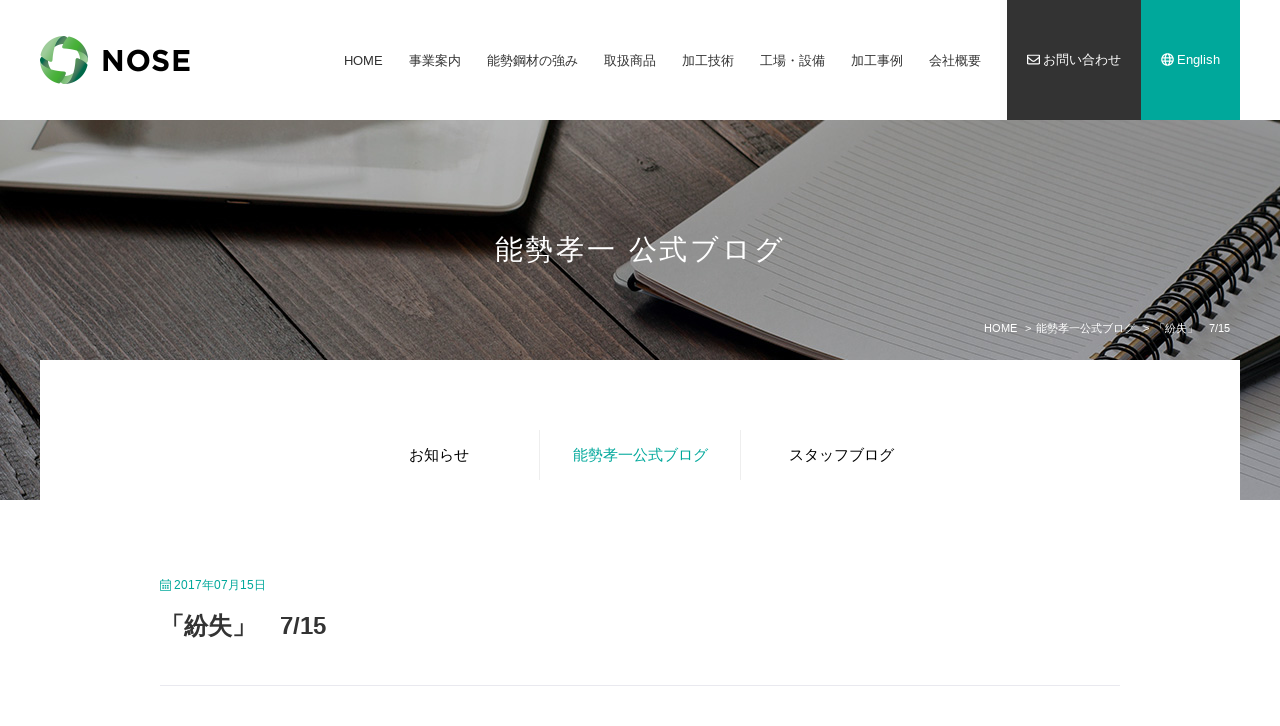

--- FILE ---
content_type: text/html; charset=UTF-8
request_url: https://www.nose-sus.co.jp/blog/5026/
body_size: 11068
content:
<!DOCTYPE html>
<html lang="ja">
<head>
<meta charset="utf-8">
<meta name="description" content="「紛失」　7/15 について。 ステンレス、ハステロイ他高機能材料及び各種加工の能勢鋼材(株)　材料仕入のサポートは当社にお任せください"/>
<meta name="google-site-verification" content="hM0WapOhQVJKa2yJ8dEcFk9LlB7UPhRUvzMlnCbi89g" />
<title>「紛失」　7/15 | ステンレス、ハステロイ他高機能材料及び各種加工の能勢鋼材(株)</title>

<!-- OGP -->
<meta property="og:title" content="「紛失」　7/15｜ステンレス、ハステロイ他高機能材料及び各種加工の能勢鋼材(株)" />
<meta property="og:url" content="https://www.nose-sus.co.jp/blog/5026/" />
<meta property="og:description" content="　昨日どこかで、、、 携帯電話が見当たりません どう考えても車中だと思われるのですが 昨日、帰宅するのにお決まりのタクシー会社のスマホアプリで配車 自宅に帰り、無いことに今朝気付きました タクシー会社に問い合わせると無い [&hellip;]" />
<meta property="og:type" content="website" />
<meta property="og:site_name" content="ステンレス、ハステロイ他高機能材料及び各種加工の能勢鋼材(株)" />
<meta property="fb:admins" content="221750851174282" />
<!-- /OGP -->

<link rel="shortcut icon" href="/favicon.ico">
<link rel="stylesheet" href="/common/css/normalize.css">
<link rel="stylesheet" href="/common/css/style.css?1221010627">
<link rel="stylesheet" href="/common/css/common.css?122101">
<link href="https://fonts.googleapis.com/css?family=Lato:100,100i,300,300i,400,400i,700,700i,900,900i" rel="stylesheet">
<script src="https://ajax.googleapis.com/ajax/libs/jquery/1.11.1/jquery.min.js"></script>
<!-- Global site tag (gtag.js) - Google Analytics -->
<script async src="https://www.googletagmanager.com/gtag/js?id=G-KRK4174Z6F"></script>
<script>
  window.dataLayer = window.dataLayer || [];
  function gtag(){dataLayer.push(arguments);}
  gtag('js', new Date());

  gtag('config', 'G-KRK4174Z6F');
</script>

<!-- Global site tag (gtag.js) - Google Analytics OLD -->
<script async src="https://www.googletagmanager.com/gtag/js?id=UA-119016079-1"></script>
<script>
  window.dataLayer = window.dataLayer || [];
  function gtag(){dataLayer.push(arguments);}
  gtag('js', new Date());

  gtag('config', 'UA-119016079-1');
</script>

</head>
<body id="blog">
<header id="gHeader">
  <div class="inner">
    <h1><a href="/"><img src="/images/gheader_logo.png" alt="能勢鋼材株式会社"></a></h1>
    <div >
      <nav id="gNav" class="fat-nav__wrapper">
        <ul>
          <li><a href="/">HOME</a></li>
          <li><a href="/business/">事業案内</a></li>
          <li><a href="/advantage/">能勢鋼材の強み</a></li>
          <li><a href="/products/">取扱商品</a></li>
          <li><a href="/technology/">加工技術</a></li>
          <li><a href="/factory/">工場・設備</a></li>
          <li><a href="/casestudy/">加工事例</a></li>
          <li><a href="/company/">会社概要</a></li>

          <li class="inquiry"><a href="/form_inquiry/"><i class="far fa-envelope"></i>お問い合わせ</a></li>
          <li class="english"><a href="/en/"><i class="far fa-globe"></i>English</a></li>
        </ul>
      </nav>
    </div>
    <!-- fat-nav -->
  </div>
  <!-- inner -->
</header>
<!-- gHeader -->

<header id="cVisual">
    <h1>能勢孝一 公式ブログ</h1>
  <!-- cVisual --></header>

<main id="lContents">

<nav id="topicpath">
  <ul>
    <!-- Breadcrumb NavXT 7.4.1 -->
<li class="home"><span typeof="v:Breadcrumb"><a rel="v:url" property="v:title" title="Go to ステンレス、ハステロイ他高機能材料及び各種加工の能勢鋼材(株)." href="https://www.nose-sus.co.jp" class="home">HOME</a></span></li>
<li class="archive post-blog-archive"><span typeof="v:Breadcrumb"><a rel="v:url" property="v:title" title="Go to 能勢孝一公式ブログ." href="https://www.nose-sus.co.jp/blog/">能勢孝一公式ブログ</a></span></li>
<li class="post post-blog current-item"><span typeof="v:Breadcrumb"><span property="v:title">「紛失」　7/15</span></span></li>
  </ul>
</nav>

<nav id="cNav">
    <ul>
      <li><a href="/information/" >お知らせ</a></li>
      <li><a href="/blog/" class="active">能勢孝一公式ブログ</a></li>
      <li><a href="/staffblog/" >スタッフブログ</a></li>
    </ul>
</nav>
<!-- cNav -->
  
  
<div id="main">
<article class="entry">
  <div class="title">
  <div class="date"><i class="fal fa-calendar-alt"></i>2017年07月15日</div>
  <h2>「紛失」　7/15</h2>
  </div>
<div class="entrybody">
<p>　昨日どこかで、、、<br />
携帯電話が見当たりません<br />
どう考えても車中だと思われるのですが<br />
昨日、帰宅するのにお決まりのタクシー会社のスマホアプリで配車<br />
自宅に帰り、無いことに今朝気付きました<br />
タクシー会社に問い合わせると無いとのこと<br />
間違いなくスマホで配車して乗車していることは間違いないのですが<br />
一応警察にも紛失届を出しましたが<br />
考えられるのは<br />
１．車中、次の客が持って行ったのか<br />
２．自宅前で下車～玄関までの１０Ｍの道路<br />
３．自宅の中<br />
困ってます<br />
今日の・・・　<br />
　　「鳥」　<br />
日本のもの創りをステンレス・高機能材でサポートするホスピタリティーサプライヤー<br />
ステンレスなら何でもご相談ください！<br />
能勢鋼材株式会社　　　　　代表取締役　　能勢孝一<br />
社長能勢孝一公式ブログ　https://www.nose-sus.co.jp/blog/　（１１年目突入、毎日更新中！）<br />
NOSE　ウェブカタログ　https://www.nose-sus.co.jp/pamphlet.html<br />
NOSE　You　Tube　　　http://www.youtube.com/user/nosekouzai　（WJ切断！）<br />
NOSE　Media　        /wordpress/wp-content/uploads/blog/  (メディア掲載情報)<br />
NOSE　Info　　　　　　http://nose-sus.co.jp/noseinfo/　（日々のニッケル相場情報）<br />
NOSE　VOICE         /wordpress/wp-content/uploads/blog/　（社員とお客様との情報交換）<br />
工場<br />
本社工場・本社第2工場・滋賀工場<br />
営業所<br />
大阪　滋賀　名古屋<br />
本社　〒535‐0031　大阪市旭区高殿１－２－２５　TEL06－6922－7631　FAX06－6925－2441<br />
ＨＰ　https://www.nose-sus.co.jp　Mail k.nose@nose-sus.co.jp<br />
経営理念　　　　「共創共栄」　共に時代を創り、共に幸せになる<br />
経営ビジョン　　「共創ブランディング」<br />
シャーリング（SUS　厚16mm×幅6100mm　切断可能！）<br />
歪取り矯正機　（シャーリング（スクエァ）切断品によるフラットバー代用可能！）<br />
ウォータージェット（厚　100ｍｍ　3000mm×7000mm　大型母材切断可！）<br />
水プラズマ（厚　45ｍｍ　2000mm×13000mm）<br />
最新鋭各種バンドソー・チップソー切断機、他各種　その他<br />
TAKIBIカレープロジェクト<br />
　被災地の「今」と「これから」を「食」と「職」で継続的に支援します。<br />
　　http://takibi0311.com<br />
　<br />
　<br />
http://www.noseproduct.com<br />
新たなプロジェクトが始動<br />
~NOSE PRODUCT~<br />
￥<br />
想いをカタチに………<br />
&#8220;Wish Piece &#8221; ウイッシュ・ピース<br />
あなたのそばに置いていただければ</p>
</div>
</article>

<nav class="pagination">
  <a class="prev" href="https://www.nose-sus.co.jp/blog/5025/" rel="prev"><</a>  <a class="next" href="https://www.nose-sus.co.jp/blog/5027/" rel="next">></a></nav>
<!-- pager -->
<!-- main --></div>

<div id="sub">


<section id="sidemenu">
  <h3><i class="fal fa-pencil"></i>最新記事</h3>
  <nav>
    <ul>
            <li>
        <a href="https://www.nose-sus.co.jp/blog/18366/">
          「55期スタート」　10/2        </a>
      </li>
            <li>
        <a href="https://www.nose-sus.co.jp/blog/18352/">
          「国名」　9月20日        </a>
      </li>
            <li>
        <a href="https://www.nose-sus.co.jp/blog/18264/">
          「梅雨明け」　7月20日        </a>
      </li>
            <li>
        <a href="https://www.nose-sus.co.jp/blog/18231/">
          「帰国」　6/26        </a>
      </li>
            <li>
        <a href="https://www.nose-sus.co.jp/blog/18227/">
          「ベトナム３」　6月25日        </a>
      </li>
          </ul>
  </nav>
</section>
<!-- sidemenu -->


<section id="sidemenu">
  <h3><i class="fal fa-tags"></i>カテゴリー</h3>
  <nav>
<ul>
<li class="cat-item-none">カテゴリーなし</li></ul>
  </nav>
</section>


<!-- sidemenu -->



    <!-- sub -->
</div>

</main><!-- lcontents -->


<section id="footContact">
  <div class="inner">
    <div class="address">
      <div class="wrap">
        <h2>能勢鋼材株式会社</h2>
        <p>〒535-0031　大阪市旭区高殿1丁目2番25号</p>
      </div>
    </div>
    <div class="phone">
      <div class="wrap">
        <h3><span><i class="fal fa-phone fa-xs"></i></span>06-6922-7631</h3>
        <p>[受付] 平日（月～金） 9:00～18:00</p>
      </div>
    </div>
    <div class="contact">
      <ul>
        <li><a href="/form_inquiry/"><i class="fa fa-envelope"></i>ご相談・お問い合わせ</a></li>
      </ul>
    </div>
  </div>
  <!--inner-->
</section>
<!--footContact-->

<footer id="gFooter">
  <div class="inner">
    <p class="copyright">Copyright © Nose Kozai Inc. All Rights Reserved.</p>
    <nav id="fNav">
      <ul>
        <li><a href="/">HOME</a></li>
        <li><a href="/company/">会社概要</a></li>
        <li><a href="/recruit/">採用情報</a></li>
        <li><a href="/privacy/">プライバシーポリシー</a></li>
        <li><a href="/form_inquiry/">お問い合わせ</a></li>
        <li class="english"><a href="/en/" target="_blank"><i class="far fa-globe"></i>English</a></li>
        <li class="sns"><a href="https://www.youtube.com/user/nosekouzai" target="_blank"><i class="fab fa-youtube"></i></a></li>
        <li class="sns"><a href="https://www.facebook.com/NoseKozai/" target="_blank"><i class="fab fa-facebook-f"></i></a></li>
        <li class="sns"><a href="https://www.instagram.com/nosekozai/" target="_blank"><i class="fab fa-instagram"></i></a></li>
      </ul>
    </nav>
  </div>
  <!-- inner -->
</footer>
<!-- gFooter -->

<script src="/common/js/jquery.fatNav.js"></script>
<script src="/common/js/slick.js"></script>
<script src="/common/js/scripts.js"></script>
<script src="/common/js/fontawesome-all.min.js"></script>
<script>
$('.mainVisual').slick({
  infinite: true,
  speed: 3000,
  fade: true,
  cssEase: 'linear',
  autoplay: true,
  autoplaySpeed: 3000,
  arrows: false
});
</script>

</body>
</html>


--- FILE ---
content_type: text/css
request_url: https://www.nose-sus.co.jp/common/css/style.css?1221010627
body_size: 29709
content:
@charset "UTF-8";
/* 基本設定
=============================================== */

* {
  -webkit-box-sizing: border-box;
  -moz-box-sizing: border-box;
  -o-box-sizing: border-box;
  -ms-box-sizing: border-box;
  box-sizing: border-box;
}
html {
  overflow-y: scroll;
  overflow-x: hidden;
}
html, body {
  font-size: 62.5%;
}
body {
  font: 14px/1.6 "ヒラギノ角ゴ Pro W3","Hiragino Kaku Gothic Pro","メイリオ",Meiryo,"ＭＳ Ｐゴシック",sans-serif;
  line-height: 1.6;
  color: #333;
  -webkit-text-size-adjust: none;
  font-size: 14px;
  font-weight: 500;
  height: 100%;
  margin: 0;
  padding: 0;
  min-width: 1200px;
}
a {
  text-decoration: none;
  color: #005491;
  transition: 0.5s;
}
a:hover, a:active {
  text-decoration: underline;
}
img {
  vertical-align: bottom;
}
a img {
  transition: 0.5s;
}
a:hover img {
  -webkit-filter: brightness(120%);
  filter: brightness(120%);
}
p {
  line-height: 1.8;
}
nav ul {
  margin: 0;
  padding: 0;
  list-style-type: none;
}
nav li {
  margin: 0;
  padding: 0;
}
figure {
  margin: 0;
}
.svg-inline--fa{
  margin-right: 0.3em;
}


/* レイアウト
=============================================== */

#container {
}
#lContents {
  position: relative;
  margin: -140px auto 180px;
  width: 1200px;
  background: #fff;
  z-index: 9990;
  padding: 120px 80px 0 80px;
}
#home #lContents{
  margin: 100px auto;
  width: 100%;
  padding: 0;
}
#lContents #main {
  overflow: hidden;
  width: 960px;
  margin: 0 auto;
}
#lContents #sub {
  width: 960px;
  margin: 0 auto;
  margin-top: 80px;
}


/* ヘッダー
=============================================== */

#gHeader {
  max-width: 1200px;
  z-index: 10000;
  line-height: 1;
  margin: 0 auto;
}
#home #gHeader {
  width: 100%;
  max-width: 100%;
  z-index: 10000;
}
#gHeader .inner {
  width: 1200px;
  margin: 0 auto;
  position: relative;
  display: flex;
  justify-content: space-between;
  align-items: center;
  height: 120px;
}
#gHeader ul {
  margin: 0;
  padding: 0;
  list-style: none;
}
#gHeader h1 {
  margin: 0;
}
#gHeader h1 img{
    width: 150px;
}
#gHeader #gNav {
  font-size: 13px;
}
#gHeader #gNav ul {
  display: flex;
  align-items: center;
}
#gHeader #gNav li {
  margin-right: 2em;
}
#gHeader #gNav li:last-child {
  margin: 0 0 0 1em ;
}
#gHeader #gNav li a {
  color: #333;
}
#gHeader #gNav a:hover {
  text-decoration: none!important;
  color: #00a89b!important;
}
#gHeader #gNav li.english,
#gHeader #gNav li.inquiry {
  margin: 0;
}
#gHeader #gNav li.english a,
#gHeader #gNav li.inquiry a {
  background: #333;
  color: #fff;
  height: 120px;
  display: table-cell;
  vertical-align: middle;
  padding: 0 1.5em;
}
#gHeader #gNav li.english a:hover,
#gHeader #gNav li.inquiry a:hover {
  background: #000;
  color: #fff!important;
}
#gHeader #gNav li.english a {
  background: #00a89b;
}

/* フッター
=============================================== */

#gFooter {
  background: #303641;
  padding: 0;
  color: #FFF;
  font-size: 12px;
}
#gFooter .inner {
  width: 1200px;
  display: flex;
  justify-content: space-between;
  align-items: center;
}
#gFooter a {
  text-decoration: none;
  color: #FFF;
}
#gFooter a:hover {
  color: #999!important;
}
#gFooter .copyright {
  margin: 0;
  font-family: 'Open Sans', sans-serif;
}
#gFooter #fNav {
  float: right;
  overflow: hidden;
  color: #fff;
}
#gFooter #fNav ul {
  display: flex;
  align-items: center;
}
#gFooter #fNav li {
  margin: 0;
}
#gFooter #fNav li+li {
  margin-left: 2em;
}
#gFooter #fNav li.sns+.sns {
  margin-left: 8px;
}
#gFooter #fNav li.sns a {
  display: flex!important;
  margin: 0!important;
  align-items: center;
  justify-content: center;
  display: block;
  width: 36px;
  height: 36px;
  border-radius: 100%;
  font-size: 14px;
  border: 1px solid rgba(255, 255, 255, 0.3);
}
#gFooter #fNav li.sns .svg-inline--fa{
  margin: 0!important;
}
#gFooter #fNav li.english+.sns {
  margin-left: 15px;
}
#gFooter #fNav li.english {
  
}
#gFooter #fNav li.english a {
  border: 1px solid rgba(255, 255, 255, 0.3);
  padding: 0.7em 1.5em;
  border-radius: 20px;
}
#gFooter .inner {
  overflow: hidden;
  width:1200px;
  margin: 0 auto;
  padding: 60px 0;
}

/* フットコンタクト
=============================================== */

#footContact {
  height: 160px;
  background: #f2f5f7;
}
#home #footContact {
  margin-top: 0;

}
#footContact .inner {
  width: 1200px;
  margin: 0 auto;
  display: flex;
  align-items: center;
}
#footContact .wrap {
  height: 160px;
  display: table-cell;
  vertical-align: middle;
}
#footContact .address {
  width: 60%;
}
#footContact .address h2 {
  margin: 0 0 0.2em 0;
  font-size: 18px;
}
#footContact .address p {
  margin: 0;
  font-size: 12px;
}
#footContact .phone {
width: 20%;
}
#footContact .phone h3 {
  font: normal  30px Arial, Helvetica, sans-serif;
  margin: 0 0 0.1em 0;
  display: inline-flex;
}
#footContact .phone p {
  margin: 0;
  font-size: 11px;
  text-align: center;
}
#footContact .phone span {
  font-size: 28px;
}
#footContact .contact {
  margin: 0;
  width: 20%;
}
#footContact .contact ul {
  margin: 0px;
  padding: 0px;
  list-style: none;
}
#footContact .contact li a {
  display: block;
  padding: 15px 0;
  background: #00a89b;
  color: #FFF;
  width: 100%;
  text-align: center;
  border-radius: 100px;
}
#footContact .contact li a:hover {
  text-decoration: none;
  background: #333;
}


/* 共通タイトル
=============================================== */

#cVisual {
  z-index: 2;
  min-width: 1200px;
  position: relative;
  text-align: center;
  background: #000;
  display: flex;
  height: 380px;
  align-items: center;
  justify-content: center;
}
#cVisual h1 {
  margin: 0;
  font-size: 28px;
  font-weight: 500;
  position: relative;
  letter-spacing: 0.1em;
  margin-bottom: 120px;
  color: #fff;
}
#cVisual span {
  margin-top: 0.5em;
  display: block;
  font-size: 14px;
}
h2.ttl{
  font-size: 24px;
	border-bottom: solid 2px #eee;
	position: relative;
	padding: 0 0 1em 0;
  margin: 3em 0 2em;
}
h2.ttl:after {
	position: absolute;
	content: " ";
	display: block;
	border-bottom: solid 2px #00a89b;
	bottom: -2px;
	width: 20px;
}
section:first-child > .ttl {
  margin-top: 0;
}
.lead {
  font-size: 15px;
  margin-bottom: 3em;
}
.ttl+.lead{
  margin-top: -1em;
}
#cVisual {
  background-image: url(../../images/cvisual_company.jpg);
  background-size: cover;
}
#business #cVisual {
  background-image: url(../../images/cvisual_business.jpg);
  background-size: cover;
}
#advantage #cVisual {
  background-image: url(../../images/cvisual_advantage.jpg);
  background-size: cover;
}
#products #cVisual {
  background-image: url(../../images/cvisual_products.jpg);
  background-size: cover;
}
#technology #cVisual {
  background-image: url(../../images/cvisual_technology.jpg);
  background-size: cover;
}
#factory #cVisual {
  background-image: url(../../images/cvisual_factory.jpg);
  background-size: cover;
}
#case #cVisual {
  background-image: url(../../images/cvisual_case.jpg);
  background-size: cover;
}
#blog #cVisual {
  background-image: url(../../images/cvisual_blog.jpg);
  background-size: cover;
}
#staffblog #cVisual {
  background-image: url(../../images/cvisual_staffblog.jpg);
  background-size: cover;
}
#information #cVisual {
  background-image: url(../../images/cvisual_information.jpg);
  background-size: cover;
}


/* パンくずナビ
=============================================== */

#topicpath {
  font-size: 11px;
  z-index: 100;
  text-align: right;
  max-width: 1200px;
  margin: 0 auto;
  position: absolute;
  right: 10px;
  top: -40px;
  color: #fff;
}
#topicpath li {
  display: inline-block;
}
#topicpath li + li:before {
  margin: 0 5px;
  content: ">";
  color: #fff;
}
#topicpath a {
  color: #fff;
}

/* 共通要素
=============================================== */

.arw {
  position: relative;
  padding-left: 17px;
}
.arw::after, .arw::before {
  display: block;
  content: '';
  position: absolute;
}
.arw::after {
  top: .2em;
  left: 0;
  width: 12px;
  height: 12px;
  background-color: #74c59a;
  border-radius: 100%;
}
.arw::before {
  z-index: 2;
  top: .525em;
  left: .25em;
  width: 3px;
  height: 3px;
  border-right: 1px solid #fff;
  border-bottom: 1px solid #fff;
  -webkit-transform: rotate(-45deg);
  transform: rotate(-45deg);
}

/* 共通テーブル */

.tbl {
  border-collapse: collapse;
  width: 100%;
}
.tbl thead th {
  text-align: center;
  background: #74c59a;
  color: #fff;
}
.tbl th {
  padding: 20px;
  background: #f8f8f8;
  text-align: left;
  border: 1px solid #e8e8e8;
  font-weight: normal;
}
.tbl td {
  padding: 20px;
  border: 1px solid #e8e8e8;
  border-left: none;
}
.btn {
  text-align: center;
  display: inline-block;
  color: #fff;
  padding: 1.3em 0;
  background: #00a89b;
  line-height: 1;
  min-width: 280px;
  position: relative;
  border-radius: 3em;
}
.btn:hover {
  background-color: #333!important;
  color: #fff!important;
  text-decoration: none;
}
.btn i.fa {
  position: absolute;
  right: 1em;
  top: 40%;
}

.btn+.btn {
  margin-top: 1em;
}

/* ページ送り
=============================================== */

.pagination {
  display: flex;
  align-items: center;
  font-family: Arial, Helvetica, "sans-serif";
  font-size: 120%;
}
.pagination a,
.pagination .current {
  margin: 0 2%;
  text-decoration: none;
  color: #5e3c03;
}
.pagination .current {
    color: #7D7D7E;
}
.pagination a:hover {
  text-decoration: underline;
}
.pagination .prev,
.pagination .next {
  background: #00a89b;
  color: #fff;
  border-radius: 0px;
  height: 2.5em;
  width: 4em;
  display: flex;
  justify-content: center;
  align-items: center;
  margin: 0;
}
.pagination .prev:hover,
.pagination .next:hover  {
  text-decoration: none;
  background: #aaa;
}
.pagination .prev{
  margin-right: 0.3em;
}
.pagination .next{
  margin-left: 0.3em;
}



/* ページトップ
=============================================== */

#pageTop {
  border-top: solid 1px #E9E9EF;
  font-size: 60px;
  margin: 100px auto 0;
  width: 100%;
  text-align: center;
  line-height: 1;
  padding: 10px 0;
}
#pageTop i {
  margin: 0;
}
#pageTop a {
  color: #74c59a;
}
#pageTop a:hover {
  color: #F4F4F4;
}
#home #pageTop {
  margin: 0 auto;
}


/* コンテンツナビ
=============================================== */

#cNav {
  text-align: center;
  font-size: 24px;
  margin-top: -50px;
  margin-bottom: 4em;
}
#cNav ul {
  display: flex;
  justify-content: center;
}
#cNav li {
  font-size: 15px;
}
#cNav li a {
  display: block;
  width: 200px;
  display: table-cell;
  height: 50px;
  vertical-align: middle;
  color: #000;
}
#cNav li .active,
#cNav li a:hover {
  text-decoration: none;
  color: #00a89b;
}
#cNav li+li {
  border-left: 1px solid #eee;
}

/* コンテンツ
=============================================== */

#outline {
  text-align: center;
}
#outline h2 {
  font: 500 28px sans-serif;
  margin: 0 0 0.8em 0;
  line-height: 1.6;
}
#outline .wrapper {
  display: flex;
  justify-content: space-between;
  text-align: left;
}
#outline .photo {
  width: 46%;
}
#outline .text {
  width: 48%;
}
#outline img {
  max-width: 100%;
}
#outline h3 {
  font-size: 24px;
  margin: 0.3em 0 0.8em 0;
}
#outline h4 {
  font-size: 20px;
  margin: 2em 0 0.8em 0;
}
#outline p,
#outline .txt  {
  line-height: 2.2;
  font-size: 15px;
}
#outline nav {
  margin-top: 3em;
}

.itemList {
  display: flex;
  flex-wrap: wrap;
  justify-content: space-between;
  list-style: none;
  margin: 0;
  padding: 0;
}
.itemList.col3 li {
  margin-bottom: 50px;
  width: 30%;
}
.itemList li figure {
  margin-bottom: 1.2em;
}
.itemList li figure img {
  width: 100%;
  height: auto;
}
.itemList li h4 {
  margin: 0;
  font-size: 16px;
}
.itemList li p {
  margin: 0;
  font-size: 12px;
}
.itemList.col3 li:nth-child(3n+2):last-child {
  margin-right: 35%;
}
.itemList.col4 li {
  margin-bottom: 50px;
  width: 22%;
}
.itemList.col4 li:nth-child(4n+2):last-child {
  margin-right: 52%;
}
.itemList.col4 li:nth-child(4n+3):last-child {
  margin-right: 26%;
}

.contentWrap {
  margin: 0 0 80px;
  display: flex;
  justify-content: space-between;
  flex-direction: row-reverse;
}
.contentWrap .image {
  width: 40%;
  margin: 0;
}
.contentWrap .image img {
  width: 100%;
}
.contentWrap .text {
  width: 55%;
}
.contentWrap .text h3 {
  font-size: 24px;
  margin: 0 0 1em 0;
  color: #00a89b;
  font-weight: normal;
}
.contentWrap .text p+h3 {
  margin-top: 2em;
}
.contentWrap .text .label {
  margin: 0.5em 0 0.5em 0;
  font-size: 18px;
  font-style: italic;
  font-weight: 600;
}
.contentWrap .text h4 {
  font-size: 18px;
  margin: 0 0 1em 0;
}
.contentWrap .text p {
  line-height: 2;
}
.contentWrap .text nav {
  margin-top: 3em;
}
.contentWrap dl {
  padding: 0px;
  margin: 0px;
  font-size: 13px;
  border-top: 1px solid #eee;
}
.contentWrap dl dt {
  clear: both;
  float: left;
  padding: 1.5em 0em;
  margin: 0px;
}
.contentWrap dl dd {
  border-bottom: 1px solid #eee;
  padding: 1.5em 0em 1.5em 20%;
  margin: 0px;
}

/* 加工事例
=============================================== */

#casestudyDetails {
  text-align: center;
}
#casestudyDetails h2 {
  font: 500 28px sans-serif;
  margin: 0 0 0.8em 0;
  line-height: 1.6;
}
#casestudyDetails .wrapper {
  display: flex;
  justify-content: space-between;
  text-align: left;
}
#casestudyDetails .photo {
  width: 46%;
}
#casestudyDetails .text {
  width: 48%;
}
#casestudyDetails img {
  max-width: 100%;
}
#casestudyDetails h3 {
  font-size: 24px;
  margin: 0.3em 0 0.8em 0;
}
#casestudyDetails h4 {
  font-size: 20px;
  margin: 2em 0 0.8em 0;
}
#casestudyDetails .txt {
  line-height: 2.2;
  font-size: 15px;
}
#casestudyDetails nav {
  margin-top: 3em;
}
#casestudyDetails dl {
  padding: 0;
  margin: 3em 0 0 0;
  font-size: 13px;
  border-top: 1px solid #eee;
}
#casestudyDetails dl dt {
  clear: both;
  float: left;
  padding: 1.5em 0em;
  margin: 0px;
}
#casestudyDetails dl dd {
  border-bottom: 1px solid #eee;
  padding: 1.5em 0em 1.5em 25%;
  margin: 0;
}
#casestudyDetails .contact {
  background: #F3F5F7;
  padding: 40px;
  text-align: center;
}
#casestudyDetails .contact p {
  margin: 0;
  font-size: 1.3rem;
}
#casestudyDetails .contact .phone {
  font: normal 2.8rem Arial, Helvetica, sans-serif;
  margin: 1.2rem 0 2rem 0;
}

/* 製品情報
=============================================== */

#productsList {
  margin-bottom: 80px;
}
#productsList ul {
  margin: 0px;
  padding: 0px;
  list-style: none;
  display: flex;
  flex-wrap: wrap;
  gap: 30px;
}
#productsList li{
  background: #fff;
  width: calc((100% - 60px) / 3);
  border: 1px solid #eee;
  position: relative;
}
#productsList li a{
  display: flex;
  justify-content: space-between;
  align-items: center;
  padding: 10px;
  color: #000;
}
#productsList li a:hover{
  background: #F3F5F7;
  text-decoration: none;
}
#productsList li .photo {
  width: 30%;
  background: #000;
}
#productsList li .photo img {
  width: 100%;
}
#productsList li .text{
  width: 65%;

}
#productsList li:nth-child(3n+2):last-child {
  margin-right: 34%;
}
#productsList li h4 {
  font-size: 12px;
  font-weight: 500;
  margin: 0;
}
#productsList li .download {
  position: absolute;
  right: 0;
  bottom: -0;
  background: #00a89b;
  color: #fff;
  font-size: 10px;
  padding: 1em 1.5em 1em 1.5em;
  line-height: 1;
}
#productsReference ul {
  list-style: none;
  padding: 0;
  margin: 3em 0 0 0;
  font-size: 13px;
  border-top: 1px solid #eee;
}

#productsReference ul li {
  display: flex;
  border-bottom: 1px solid #eee;
  padding: 1.5em 0;
}

/* 事業案内
=============================================== */

#business .contentWrap {
  flex-direction: row;
}
#business .contentWrap .image {
  width: 45%;
}
#business .contentWrap .text {
  width: 50%;
}


/* お知らせ一覧
=============================================== */

#infoList{
  margin-bottom: 80px
}
#infoList dl {
  margin: 0;
  padding: 0;
  border-top: 1px solid #eee;
}
#infoList dt {
  clear: both;
  float: left;
  padding: 2em 0 ;
}
#infoList dd {
  margin: 0;
  padding: 2em 0 2em 11em;
  border-bottom: 1px solid #eee;
}
#infoList dd .meta {
  margin-top: 0.3em;
  font-size: 13px;
}





/* 採用情報
=============================================== */

#recruit .message {
  border: 1px solid #333;
  padding: 50px;
  margin-top: 40px;
}
#recruit .message p {
  margin: 0;
  font: 500 18px/2 Georgia, 'Hiragino Mincho ProN', 'Yu Mincho', serif;
}
#recruit #entry {
  clear: both;
  overflow: hidden;
  padding: 60px 0px;
  text-align: center;
  background: #f3f4f5;
  margin-top: 100px;
}
#recruit #entry .entryBtn {
  text-align: center;
  display: inline-block;
  padding: 30px 0;
  color: #fff!important;
  font-size:18px;
  background: #00a89b;
  width: 400px;
}
#recruit #entry .entryBtn:hover {
  background: #ccc;
  text-decoration: none;
}



/* 会社概要
=============================================== */

#company #philosophy {
  margin-bottom: 100px;
  font-size: 14px;
}
#company #philosophy h3 {
  margin-top: 5em;
	margin-bottom: 3em;
	color: #00a89b;
}
#company #philosophy .philosophy {
	font: normal 40px/2 "ＭＳ Ｐ明朝", "MS PMincho", "ヒラギノ明朝 Pro W3", "Hiragino Mincho Pro", serif;
	margin: 0px 0px 0.3em;
}
#company #philosophy .copy {
	font: normal 24px/2 "ＭＳ Ｐ明朝", "MS PMincho", "ヒラギノ明朝 Pro W3", "Hiragino Mincho Pro", serif;
	margin: 0px 0px 1em;
}
#company #philosophy p {
	line-height: 2;
}
#company #philosophy ul,
#company #philosophy ol {
  margin: 3em 0;
  border-left: 3px solid #eee;
  padding: 1em 0 1em 3.5em;
  font-style: italic;
}
#company #philosophy li+li {
  margin-top: 0.5em;
}
#company #corpInfo,
#company #history {
  margin: 0 auto;
}
.dlTbl {
  padding: 0px;
  margin: 0px;
  font-size: 14px;
  border-top: 1px solid #eee;
}
.dlTbl dt {
  clear: both;
  float: left;
  padding: 2.5em 1em;
  margin: 0px;
}
.dlTbl dd {
  border-bottom: 1px solid #eee;
  padding: 2.5em 1em 2.5em 20%;
  margin: 0px;
}
.dlTbl h4 {
  margin: 2em 0 0.2em 0;
}
.dlTbl dd h4:first-child {
  margin: 0;
}
.dlTbl dd figure {
  margin: 0.8em 0 0 0;
}
.dlTbl dd figure img {
  max-width: 300px;
}

/* トップページ
=============================================== */


#home #mainVisual {
  background: #fff;
  overflow: hidden;
  position: relative;
  vertical-align: bottom;
  margin: 0;
  min-width: 1200px;
  height: 600px;
}
#home #mainVisual h2 img {
  vertical-align: bottom;
  width: 420px;
}
#home #mainVisual h2 {
  position: absolute;
  top: calc(50% - 130px);
  left: calc(50% - 560px);
  width: 1200px;
  z-index: 1000;
}
#home #mainVisual ul {
  width: 100%;
  min-width: 1200px;
  margin: 0;
  padding: 0;
  list-style: none;
  margin: 0 auto;
}
#home #mainVisual li img {
  width: 100%;
  min-height: 600px;
}
#home #informationSec {
  width: 1200px;
  display:table;
  background: #fff;
  padding: 80px 80px 0;
  margin: -200px auto 80px;
  z-index: 2000;
}
#home #informationSec h3 {
  margin: 0;
  font-size: 18px;
  border-right: solid 1px #eee;
  width: 15%;
  display: table-cell;
  vertical-align: middle;
}
#home #informationSec h3 .more {
  font-weight: 500;
  font-size: 12px;
  margin-top: 1em;
  display: block;
}
#home #informationSec h3 .more svg {
  color: #00a89b;
}
#home #informationSec a {
	color: #333;
}
#home #informationSec ul {
  margin: 0;
  padding: 0;
  font-size: 13px;
  padding-left:8%;
}
#home #informationSec li {
  display: table;
}
#home #informationSec li .date {
  display: table-cell;
  width: 7.5em;
}
#home #informationSec li .cat {
  display: table-cell;
  width: 8em;
}
#home #informationSec li .cat span {
  display: inline-block;
  color: #fff;
  background: #00a89b;
  font-size: 10px;
  padding: 0.2em;
  text-align: center;
  width: 9em;
  border-radius: 20px;
}
#home #informationSec li .text {
  display: table-cell;
}
#home #informationSec li+li {
  margin-top: 1.5em;
}
#home #featureSec {
  width: 100%;
  min-width: 1200px;
  max-width: 1800px;
  margin: 0 auto 100px;
}
#home #featureSec ul {
  padding: 0;
  list-style: none;
  width: 100%;
  overflow: hidden;
  display: flex;
  flex-wrap:wrap;
}
#home #featureSec ul li {
  width: 49.5%;
  margin: 0;
  position: relative;
  background: #000;
}
#home #featureSec ul li {
  margin: 0.5% ;
}
#home #featureSec ul li:nth-child(odd) {
  margin-left: 0% ;
}
#home #featureSec ul li:nth-child(even) {
  margin-right: 0% ;
}
#home #featureSec ul a {
  display: table;
  background: #FFF;
  color: #fff;
  width: 100%;
}
#home #featureSec ul a:hover {
  text-decoration: none;
}
#home #featureSec ul li .text {
  position: relative;
  z-index: 1000;
  display: table-cell;
  vertical-align: middle;
  text-align: center;
  height: 340px;
  padding: 30px;
  overflow: hidden;
}
#home #featureSec ul li h3 {
  margin: 0.8em 0 0.2em;
  font: 300 normal 24px 'Lato', sans-serif;
}
#home #featureSec ul li p {
  margin: 0;
  font: 300 normal 12px 'Lato', sans-serif;
}
#home #featureSec ul li figure {
  width: 100%;
  height: 100%;
  overflow: hidden;
  position: absolute;
  top: 0;
  left: 0;
}
#home #featureSec ul li figure img {
  width: 100%;
}
#home #featureSec ul li a:hover figure img {
  transform: scale(1.1);
}
#home #blogSec{
  margin: 0 auto 100px;
  background: #fff;
  padding: 0;
  width: 1000px;
}
#home #blogSec h3 {
  margin: 0;
  font-size: 18px;
  align-items: center;
}
#home #blogSec ul {
  margin: 40px 0 0 0;
  padding: 0;
  font-size: 14px;
  border-top: 1px solid #eee;
}
#home #blogSec li {
  display: table;
  border-bottom: 1px solid #eee;
  padding: 2em 1em;
  width: 100%;
}
#home #blogSec li .date {
  display: table-cell;
  width: 7.5em;
}
#home #blogSec li .cat {
  display: table-cell;
  width: 10em;
}
#home #blogSec li .cat span {
  display: inline-block;
  color: #fff;
  background: #00a89b;
  font-size: 10px;
  padding: 0.3em;
  text-align: center;
  width: 11em;
  border-radius: 20px;
}
#home #blogSec li .text {
  display: table-cell;
}
#home #blogSec li a {
  color: #333;
}

/*タブのスタイル*/
.tabs .tab_item {
  width: calc(100%/3);
  background-color: #d9d9d9;
  text-align: center;
  display: block;
  float: left;
  text-align: center;
  transition: all 0.2s ease;
  padding: 1.5em 0;
  cursor: pointer;
  border-right: 1px solid #fff;
}
.tabs .tab_item:hover {
  opacity: 0.75;
}
.tabs input[name="tab_item"] {
  display: none;
}
.tabContent {
  display: none;
  clear: both;
  overflow: hidden;
}
#tab01:checked ~ #tab01_content,
#tab02:checked ~ #tab02_content,
#tab03:checked ~ #tab03_content {
  display: block;
}
.tabs input:checked + .tab_item {
  background-color: #00a89b;
  color: #fff;
}
#home #contentsSec {
  margin: 0 auto 40px auto;
}
#home #contentsSec ul {
  display: flex;
  flex-wrap: wrap;
  justify-content: space-between;
  list-style: none;
  padding: 40px 40px 0 40px;
  width: 1200px;
  margin: 0 auto;
  background: #fff;
  margin-top: -160px;;
}
#home #contentsSec ul li {
  width: 23.1%;

}
#home #contentsSec ul li+li {
  margin-left: 2.5%;
}
#home #contentsSec ul li figure {
  margin-bottom: 1.2em;
  overflow: hidden;
}
#home #contentsSec ul li figure img {
  width: 100%;
  height: auto;
}
#home #contentsSec ul li p {
  text-align: center;
  margin: 0;
  font-size: 14px;
}
#home #contentsSec ul li a {
  color: #333;
}
#home #contentsSec ul li a:hover img {
  transform: scale(1.1);
}


#home #contentsSec .hero {
  height: 260px;
  background: url(../../images/home_contents_hero.jpg);
  background-size: cover;
}

#home #bannerSec {
  margin: 0 auto;
}
#home #bannerSec ul {
  display: flex;
  flex-wrap: wrap;
  justify-content: center;
  list-style: none;
  padding: 40px 40px 0 40px;
  width: 1200px;
  margin: 0 auto;
}
#home #bannerSec ul li {
  width: 48.7%;
}
#home #bannerSec ul li+li {
  margin-left: 2.5%;
}
#home #bannerSec ul li figure {
  margin-bottom: 1em;
  overflow: hidden;
}
#home #bannerSec ul li figure img {
  width: 100%;
  height: auto;
}
#home #bannerSec ul li p {
  text-align: center;
  margin: 0;
  font-size: 12px;
}
#home #bannerSec ul li a {
  color: #333;
}
#home #bannerSec ul li a:hover img {
  -webkit-filter: brightness(110%);
  filter: brightness(110%);
}

/* インフォ・ブログ
=============================================== */

#main .catName {
  margin: 0 0 20px 0;
  font-size: 16px;
}
#main .catName i {
}
#main .entry {
  margin-bottom: 80px;
}

#main .entry .title {
  margin: 0 0 60px 0;
  padding-bottom: 40px;
  border-bottom: 1px solid #E9E9EF;
}
#main .entry.eventList .title{
  margin-bottom: 40px;
}
#main .eventList .title h2,
#main .entry .title h2 {
  font-size: 24px;
  font-weight: 600;
  margin: 0px;
}
#main .eventList .title .date,
#main .entry .title .date {
  font-size: 12px;
  color: #00a89b;
  margin-bottom: 1em;
}
#main .eventList .title .period,
#main .entry .title .period {
  font-size: 12px;
  margin-top: 1em;
}
#main .eventList .title a,
#main .entry .title a {
  color: #000;
}
#main .entry .entrybody img {
  margin: 20px auto;
  height: auto;
}
#main .entry .entrybody {
  clear: both;
  font-size: 16px;
  line-height: 2;
  padding: 0;
  margin: 0;
}
#main .entry .meta {
  font-size: 13px;
  margin-top: 30px;
}
#sub #sidemenu {
  font-size: 13px;
}
#sub #sidemenu nav {
  padding-top: 30px;
  margin: 0px 0px 40px 0px;
  border-top: 1px solid #E9E9EF;
}
#sub #sidemenu h3 {
  margin: 0px 0px 20px;
  font-size: 16px;
  font-weight: 500;
}
#sub #sidemenu h3 i{
  margin-right: 0.5em;
  color: #FFC207;
}
#sub #sidemenu ul {
  margin: 0px 0px 0px 20px;
  padding: 0px;
  list-style: none;
}
#sub #sidemenu li {
  margin: 0px 0px 0.5em;
  padding: 0px;
  list-style: none;
  text-indent: -15px;
}
#sub #sidemenu li:before {
  content: "・";
  width: 10px;
  height: 10px;
  margin: 0px 5px 0 0;
}
#sub #sidemenu li span {
  margin-right: 1em;
}
#sub #sidemenu li ul {
  margin: 5px 0px 10px 15px;
}
#sub #sidemenu li ul li {
  font-size: 12px;
  border-bottom: none;
  padding: 0px;
  margin-bottom: 0.5em;
}


/* スライダー
=============================================== */

.slick-slider {
  position: relative;
  display: block;
  box-sizing: border-box;
  -webkit-touch-callout: none;
  -webkit-user-select: none;
  -khtml-user-select: none;
  -moz-user-select: none;
  -ms-user-select: none;
  user-select: none;
  -ms-touch-action: none;
  -webkit-tap-highlight-color: transparent;
}
.slick-list {
  position: relative;
  overflow: hidden;
  display: block;
  margin: 0;
  padding: 0;
}
.slick-list:focus {
  outline: none;
}
.slick-slide {
  float: left;
  height: 100%;
  min-height: 1px;
  display: none;
}
.slick-initialized .slick-slide {
  display: inline-block;
}
/* Dots */
.slick-slider
{
    margin-bottom: 30px;
}

.slick-dots
{
	margin-top:15px!important;
    display: block;
    width: 100%;
    padding: 0;
    list-style: none;
    text-align: center;
    color: #5AB64C;
}
.slick-dots li
{
    position: relative;
    display: inline-block;
    width: 20px;
    height: 20px;
    margin: 0;
    padding: 0;
    cursor: pointer;
}
.slick-dots li button
{
    font-size: 0;
    line-height: 0;
    display: block;
    width: 20px;
    height: 20px;
    padding: 5px;
    cursor: pointer;
    color: transparent;
    border: 0;
    outline: none;
    background: transparent;
}
.slick-dots li button:hover,
.slick-dots li button:focus
{
    outline: none;
}
.slick-dots li button:hover:before,
.slick-dots li button:focus:before
{
    opacity: 1;
}
.slick-dots li button:before
{
  font-size: 12px;
  line-height: 20px;
  position: absolute;
  top: 0;
  left: 0;
  width: 20px;
  height: 20px;
  content: '●';
  text-align: center;
  opacity: .25;
  color: #D74526;
  -webkit-font-smoothing: antialiased;
  -moz-osx-font-smoothing: grayscale;
}
.slick-dots li.slick-active button:before
{
    opacity: .75;
    color: #D74526;
}


/* SNSポップアップ
=============================================== */

#layer_board_area {
	position: absolute;
}
#layer_board_area .layer_board_bg {
	position: fixed;
	width: 100%;
	height: 100%;
	z-index: 999999;
	top: 0;
	left: 0;
	display: none;
	cursor: pointer;
	background: rgba(0, 0, 0, 1);

}
#layer_board_area .layer_board {
	display: none;
	position: fixed;
	left: 50%;
	top: calc(50% - 200px);
	margin-left: -200px;
	background: #fff;
  width: 460px;
	text-align: center;
	z-index: 9999999;
  padding: 40px 30px;
}
#layer_board_area .layer_board h2 {
  font-size: 24px;
  margin: 0.5em 0 0.8em 0;
  font-weight: 500;
}
#layer_board_area .layer_board p {
  font-size: 12px;
  margin: 0;
}
#layer_board_area .layer_board ul {
  margin: 2em 0 1em 0;
  padding: 0px;
  list-style: none;
}

#layer_board_area .layer_board li {
	position: relative;
  display: inline-block;
  font-size: 11px;
}
#layer_board_area .layer_board li+li {
  margin-left: 3em;
}
#layer_board_area .layer_board a {
    color: #333;
}
#layer_board_area .layer_board li a span {
    width: 60px;
    height: 60px;
    border: 2px solid #333;
    border-radius: 50%;
    color: #333;
    text-align: center;
    display: table-cell;
    vertical-align: middle;
    margin: 0;
}
#layer_board_area .layer_board li a:hover span {
  border: 2px solid #D74526;
}
#layer_board_area .layer_board li a:hover .svg-inline--fa,
#layer_board_area .layer_board li a:hover  {
  color: #D74526;
  text-decoration: none;
}
#layer_board_area .layer_board li p {
  font-size: 11px!important;
    margin: 0.5em 0 0 0;
}
#layer_board_area .layer_board li .svg-inline--fa {
  font-size: 30px;
  margin: 0;
  display: inline-block;
}
#layer_board_area .layer_board li .svg-inline--fa {
font-size: 30px;
  margin: 0;
  display: inline-block;
}
#layer_board_area .layer_board img {
    width: 100%;
    height: auto;
}
#layer_board_area .btn_close {
  margin-top: 2.5em;
  font-size: 12px;
}


--- FILE ---
content_type: application/javascript
request_url: https://www.nose-sus.co.jp/common/js/scripts.js
body_size: -12
content:
/* �n���o�[�K�[���j���[*/
$(document).ready(function() {
$.fatNav();
});